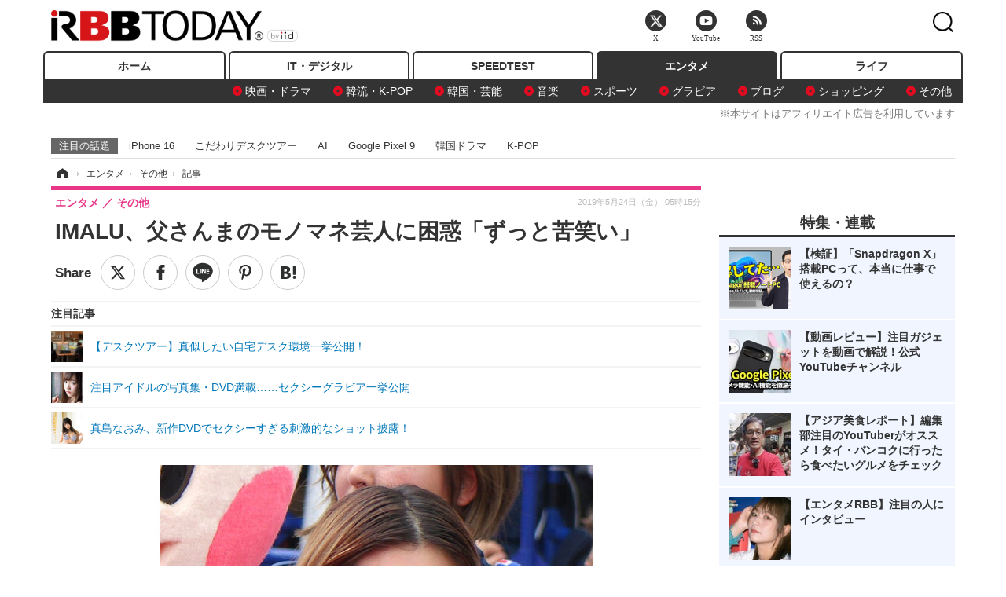

--- FILE ---
content_type: text/html; charset=utf-8
request_url: https://www.rbbtoday.com/article/2019/05/24/170063.html
body_size: 14945
content:
<!doctype html>
<html lang="ja" prefix="og: http://ogp.me/ns#">
<head>
<meta charset="UTF-8">
<meta name="viewport" content="width=1170">
<meta property="fb:app_id" content="213710028647386">
<link rel="stylesheet" href="/base/css/a.css?__=2025122404">
<script type="text/javascript">
(function(w,k,v,k2,v2) {
  w[k]=v; w[k2]=v2;
  var val={}; val[k]=v; val[k2]=v2;
  (w.dataLayer=w.dataLayer||[]).push(val);
})(window, 'tpl_name', 'pages/article', 'tpl_page', 'article_1');
</script>
<script src="/base/scripts/jquery-2.1.3.min.js"></script>
<script type="text/javascript" async src="/base/scripts/a.min.js?__=2025122404"></script>




<!-- Facebook Pixel Code -->
<script>
!function(f,b,e,v,n,t,s){if(f.fbq)return;n=f.fbq=function(){n.callMethod?
n.callMethod.apply(n,arguments):n.queue.push(arguments)};if(!f._fbq)f._fbq=n;
n.push=n;n.loaded=!0;n.version='2.0';n.queue=[];t=b.createElement(e);t.async=!0;
t.src=v;s=b.getElementsByTagName(e)[0];s.parentNode.insertBefore(t,s)}(window,
document,'script','https://connect.facebook.net/en_US/fbevents.js');
fbq('init', '1665201680438262');
fbq('track', 'PageView');
fbq('track', 'ViewContent');
</script>
<noscript><img height="1" width="1" style="display:none"
src="https://www.facebook.com/tr?id=1665201680438262&ev=PageView&noscript=1"
/></noscript>
<!-- DO NOT MODIFY -->
<!-- End Facebook Pixel Code -->




    <title>IMALU、父さんまのモノマネ芸人に困惑「ずっと苦笑い」 | RBB TODAY</title>
  <meta name="keywords" content="IT・デジタル,ビジネス,エンタメ,ライフ,ショッピング,SPEED TEST,イベント/セミナー">
  <meta name="description" content="IMALUが、23日放送の『ダウンタウンDX』（日本テレビ系）に出演。ひそかな悩みを明かした。">
  <meta name="thumbnail" content="https://www.rbbtoday.com/imgs/ogp_f/637510.jpg">

        <meta name="twitter:title" content="IMALU、父さんまのモノマネ芸人に困惑「ずっと苦笑い」 | RBB TODAY">
    <meta name="twitter:description" content="IMALUが、23日放送の『ダウンタウンDX』（日本テレビ系）に出演。ひそかな悩みを明かした。">
    <meta name="twitter:card" content="summary_large_image">
    <meta name="twitter:site" content="@RBBTODAY">
    <meta name="twitter:url" content="https://www.rbbtoday.com/article/2019/05/24/170063.html">
    <meta name="twitter:image" content="https://www.rbbtoday.com/imgs/ogp_f/637510.jpg">
  
    <meta property="article:modified_time" content="2019-05-24T05:15:03+09:00">
  <meta property="og:title" content="IMALU、父さんまのモノマネ芸人に困惑「ずっと苦笑い」 | RBB TODAY">
  <meta property="og:description" content="IMALUが、23日放送の『ダウンタウンDX』（日本テレビ系）に出演。ひそかな悩みを明かした。">


<meta property="og:type" content="article">
<meta property="og:site_name" content="RBB TODAY">
<meta property="og:url" content="https://www.rbbtoday.com/article/2019/05/24/170063.html">
<meta property="og:image" content="https://www.rbbtoday.com/imgs/ogp_f/637510.jpg">

<link rel="apple-touch-icon" sizes="76x76" href="/base/images/touch-icon-76.png">
<link rel="apple-touch-icon" sizes="120x120" href="/base/images/touch-icon-120.png">
<link rel="apple-touch-icon" sizes="152x152" href="/base/images/touch-icon-152.png">
<link rel="apple-touch-icon" sizes="180x180" href="/base/images/touch-icon-180.png">

<meta name='robots' content='max-image-preview:large' /><script>var dataLayer = dataLayer || [];dataLayer.push({'customCategory': 'entertainment','customSubCategory': 'others','customProvider': 'RBBTODAY','customAuthorId': '223','customAuthorName': '杉山実','customPrimaryGigaId': '3936','customPrimaryGigaName': 'テレビ番組'});</script><meta name="cXenseParse:pageclass" content="article">
<meta name="cXenseParse:iid-articleid" content="170063">
<meta name="cXenseParse:iid-article-title" content="IMALU、父さんまのモノマネ芸人に困惑「ずっと苦笑い」">
<meta name="cXenseParse:iid-page-type" content="記事ページ">
<meta name="cXenseParse:iid-page-name" content="article_1">
<meta name="cXenseParse:iid-category" content="エンタメ">
<meta name="cXenseParse:iid-subcategory" content="その他">
<meta name="cXenseParse:iid-hidden-adsense" content="false">
<meta name="cXenseParse:iid-hidden-other-ad" content="false">
<meta name="cXenseParse:iid-giga-name" content="テレビ番組">
<meta name="cXenseParse:iid-giga-info" content="3936:テレビ番組">
<meta name="cXenseParse:iid-article-type" content="通常記事">
<meta name="cXenseParse:iid-provider-name" content="RBB TODAY">
<meta name="cXenseParse:author" content="杉山実">
<meta name="cXenseParse:recs:publishtime" content="2019-05-24T05:15:03+0900">
<meta name="cxenseparse:iid-publish-yyyy" content="2019">
<meta name="cxenseparse:iid-publish-yyyymm" content="201905">
<meta name="cxenseparse:iid-publish-yyyymmdddd" content="20190524">
<meta name="cxenseparse:iid-page-total" content="1">
<meta name="cxenseparse:iid-page-current" content="1">
<meta name="cxenseparse:iid-character-count" content="340">
<script async src="https://cdn.cxense.com/track_banners_init.js"></script>
<link rel="canonical" href="https://www.rbbtoday.com/article/2019/05/24/170063.html">
<link rel="alternate" media="only screen and (max-width: 640px)" href="https://s.rbbtoday.com/article/2019/05/24/170063.html">
<link rel="alternate" type="application/rss+xml" title="RSS" href="https://www.rbbtoday.com/rss20/index.rdf">

</head>

<body class="thm-page-arti-detail page-cate--entertainment page-cate--entertainment-others page-subcate--others " data-nav="entertainment">
<noscript><iframe src="//www.googletagmanager.com/ns.html?id=GTM-W379ZD"
height="0" width="0" style="display:none;visibility:hidden"></iframe></noscript>
<script>
(function(w,d,s,l,i){w[l]=w[l]||[];w[l].push({'gtm.start':
new Date().getTime(),event:'gtm.js'});var f=d.getElementsByTagName(s)[0],
j=d.createElement(s),dl=l!='dataLayer'?'&l='+l:'';j.async=true;j.src=
'//www.googletagmanager.com/gtm.js?id='+i+dl;f.parentNode.insertBefore(j,f);
})(window,document,'script','dataLayer','GTM-W379ZD');
</script>


<header class="thm-header">
  <div class="header-wrapper cf">
<div class="header-logo">
  <a class="link" href="https://www.rbbtoday.com/" data-sub-title=""><img class="logo" src="/base/images/header-logo.2025122404.png" alt="RBB TODAY | ブロードバンド情報サイト"></a>
</div>
  </div>
<nav class="thm-nav global-nav js-global-nav"><ul class="nav-main-menu js-main-menu"><li class="item js-nav-home nav-home"><a class="link" href="/">ホーム</a><ul class="nav-sub-menu js-sub-menu"></ul><!-- /.nav-sub-menu --></li><!-- /.item --><li class="item js-nav-digital nav-digital"><a class="link" href="/category/digital/">IT・デジタル</a><ul class="nav-sub-menu js-sub-menu"><li class="sub-item"><a  class="link" href="/category/digital/mobilebiz/latest/">スマートフォン</a></li><li class="sub-item"><a  class="link" href="/category/digital/neta/latest/">ネタ</a></li><li class="sub-item"><a  class="link" href="/category/digital/gadget/latest/">ガジェット・ツール</a></li><li class="sub-item"><a  class="link" href="/category/digital/shopping/latest/">ショッピング</a></li><li class="sub-item"><a  class="link" href="/category/digital/others/latest/">その他</a></li></ul><!-- /.nav-sub-menu --></li><!-- /.item --><li class="item js-nav-speed nav-speed"><a class="link" href="https://speed.rbbtoday.com/" target="_blank" rel="noopener">SPEEDTEST</a></li><li class="item js-nav-entertainment nav-entertainment"><a class="link" href="/category/entertainment/">エンタメ</a><ul class="nav-sub-menu js-sub-menu"><li class="sub-item"><a  class="link" href="/category/entertainment/movie/latest/">映画・ドラマ</a></li><li class="sub-item"><a  class="link" href="/category/entertainment/korea/latest/">韓流・K-POP</a></li><li class="sub-item"><a  class="link" href="/category/entertainment/korea-entertainment/latest/">韓国・芸能</a></li><li class="sub-item"><a  class="link" href="/category/entertainment/music/latest/">音楽</a></li><li class="sub-item"><a  class="link" href="/category/entertainment/sports/latest/">スポーツ</a></li><li class="sub-item"><a  class="link" href="/category/entertainment/gravure/latest/">グラビア</a></li><li class="sub-item"><a  class="link" href="/category/entertainment/blog/latest/">ブログ</a></li><li class="sub-item"><a  class="link" href="/category/entertainment/shopping/latest/">ショッピング</a></li><li class="sub-item"><a  class="link" href="/category/entertainment/others/latest/">その他</a></li></ul><!-- /.nav-sub-menu --></li><!-- /.item --><li class="item js-nav-life nav-life"><a class="link" href="/category/life/">ライフ</a><ul class="nav-sub-menu js-sub-menu"><li class="sub-item"><a  class="link" href="/category/life/life-gourmet/latest/">グルメ</a></li><li class="sub-item"><a  class="link" href="/category/life/pet/latest/">ペット</a></li><li class="sub-item"><a  class="link" href="/category/life/shopping/latest/">ショッピング</a></li><li class="sub-item"><a  class="link" href="/category/life/others/latest/">その他</a></li></ul><!-- /.nav-sub-menu --></li><!-- /.item --></ul><!-- /.nav-main-menu --></nav><!-- /.thm-nav --><div style="font-size: .95em; width: 96%; max-width: 1150px; margin:5px auto 0; color:#777; text-align: right;">※本サイトはアフィリエイト広告を利用しています</div>




<dl class="nav-giga cf ">
 <dt class="heading">注目の話題</dt>
 <dd class="keyword">
  <ul>
      <li class="item"><a class="link" href="https://www.rbbtoday.com/article/2024/09/22/223225.html"  target="_blank">iPhone 16</a></li>
      <li class="item"><a class="link" href="https://www.rbbtoday.com/special/4513/recent/" >こだわりデスクツアー</a></li>
      <li class="item"><a class="link" href="https://www.rbbtoday.com/special/2497/recent/"  target="_blank">AI</a></li>
      <li class="item"><a class="link" href="https://www.rbbtoday.com/article/2024/08/23/222587.html"  target="_blank">Google Pixel 9</a></li>
      <li class="item"><a class="link" href="https://www.rbbtoday.com/special/1600/recent/"  target="_blank">韓国ドラマ</a></li>
      <li class="item"><a class="link" href="https://www.rbbtoday.com/special/4579/recent/K-POP"  target="_blank">K-POP</a></li>
  </ul>
 </dd>
</dl>

<!-- global_nav -->
</header>

<div class="thm-body cf">
  <div class="breadcrumb">
<span id="breadcrumbTop"><a class="link" href="https://www.rbbtoday.com/"><span class="item icon icon-bc--home">ホーム</span></a></span>
<i class="separator icon icon-bc--arrow"> › </i>
<span id="BreadcrumbSecond">
  <a class="link" href="/category/entertainment/">
    <span class="item icon icon-bc--entertainment">エンタメ</span>
  </a>
</span>
<i class="separator icon icon-bc--arrow"> › </i>
<span id="BreadcrumbLast">
  <a class="link" href="/category/entertainment/others/latest/">
    <span class="item icon icon-bc--others">その他</span>
  </a>
</span>
<i class="separator icon icon-bc--arrow"> › </i>
    <span class="item">記事</span>
  </div>
  <main class="thm-main">
<header class="arti-header">
      <h1 class="head">IMALU、父さんまのモノマネ芸人に困惑「ずっと苦笑い」</h1>
    <div class="group">
    <span class="category-group-name">エンタメ</span>
    <span class="category-name">その他</span>
  </div>
  <div class="date">
    <time class="pubdate" itemprop="datePublished" datetime="2019-05-24T05:15:03+09:00">2019年5月24日（金） 05時15分</time>
  </div>
</header>


<div class="arti-sharing-wrapper"><ul class="arti-sharing-inner"><li class="item item--twitter"><a class="link clickTracker" href="https://x.com/share?url=https://www.rbbtoday.com/article/2019/05/24/170063.html&text=IMALU、父さんまのモノマネ芸人に困惑「ずっと苦笑い」" target="_blank" rel="noopener"><svg class="svg-twitter" fill="#000" width="26" viewBox="0 0 24 24" aria-hidden="true" class="r-1nao33i r-4qtqp9 r-yyyyoo r-16y2uox r-8kz0gk r-dnmrzs r-bnwqim r-1plcrui r-lrvibr r-lrsllp"><g><path d="M18.244 2.25h3.308l-7.227 8.26 8.502 11.24H16.17l-5.214-6.817L4.99 21.75H1.68l7.73-8.835L1.254 2.25H8.08l4.713 6.231zm-1.161 17.52h1.833L7.084 4.126H5.117z"></path></g></svg><span class="label">ツイート</span></a></li><li class="item item--facebook"><a class="link clickTracker" href="https://www.facebook.com/sharer/sharer.php?u=https://www.rbbtoday.com/article/2019/05/24/170063.html" target="_blank" rel="noopener"><svg class="svg-facebook" fill="#000" width="11" data-name="facebook" viewBox="0 0 74.9 149.8"><title>facebook</title><path d="M114.1,170.6H80.9v-72H64.3V71.8H80.9V55.7c0-21.9,9.4-34.9,36-34.9H139V47.6H125.2c-10.4,0-11.1,3.8-11.1,10.7V71.7h25.1l-2.9,26.8H114.1v72.1Z" transform="translate(-64.3 -20.8)"/></svg><span class="label">シェア</span></a></li><li class="item item--line"><a class="link clickTracker" href="https://social-plugins.line.me/lineit/share?url=https://www.rbbtoday.com/article/2019/05/24/170063.html" target="_blank" rel="noopener"><svg class="svg-line" fill="#000" data-name="line" xmlns:xlink="http://www.w3.org/1999/xlink" x="0px" y="0px" viewBox="0 0 200 200" enable-background="new 0 0 200 200" xml:space="preserve"><title>LINE</title><path d="M185,87.1c0-38-38.1-68.9-84.9-68.9c-46.8,0-84.9,30.9-84.9,68.9c0,34.1,30.2,62.6,71,68c2.8,0.6,6.5,1.8,7.5,4.2c0.9,2.1,0.6,5.5,0.3,7.7c0,0-1,6-1.2,7.3c-0.4,2.1-1.7,8.4,7.4,4.6c9.1-3.8,48.9-28.8,66.7-49.3h0C179.1,116,185,102.3,185,87.1z M66.8,109.7H50c-2.5,0-4.5-2-4.5-4.5V71.5c0-2.5,2-4.5,4.5-4.5c2.5,0,4.4,2,4.4,4.5v29.3h12.4c2.5,0,4.4,2,4.4,4.4C71.3,107.7,69.3,109.7,66.8,109.7z M84.3,105.2c0,2.5-2,4.5-4.5,4.5c-2.5,0-4.5-2-4.5-4.5V71.5c0-2.5,2-4.5,4.5-4.5c2.5,0,4.5,2,4.5,4.5V105.2z M124.9,105.2c0,1.9-1.2,3.6-3,4.2c-0.5,0.2-0.9,0.2-1.4,0.2c-1.4,0-2.7-0.7-3.6-1.8L99.6,84.3v20.9c0,2.5-2,4.5-4.5,4.5c-2.5,0-4.4-2-4.4-4.5V71.5c0-1.9,1.2-3.6,3-4.2c0.5-0.2,0.9-0.2,1.4-0.2c1.4,0,2.7,0.7,3.6,1.8L116,92.4V71.5c0-2.5,2-4.5,4.5-4.5c2.5,0,4.5,2,4.5,4.5V105.2z M152.2,83.9c2.5,0,4.5,2,4.5,4.5c0,2.5-2,4.4-4.5,4.4h-12.4v8h12.4c2.5,0,4.5,2,4.5,4.4c0,2.5-2,4.5-4.5,4.5h-16.9c-2.4,0-4.4-2-4.4-4.5V88.4c0,0,0,0,0,0V71.5c0-2.5,2-4.5,4.4-4.5h16.9c2.5,0,4.5,2,4.5,4.5c0,2.5-2,4.5-4.5,4.5h-12.4v8H152.2z"/></svg><span class="label">送る</span></a></li><li class="item item--pinterest"><a class="link clickTracker" href="//www.pinterest.com/pin/create/button/?url=https://www.rbbtoday.com/article/2019/05/24/170063.html&media=https://www.rbbtoday.com/imgs/zoom/637510.jpg" data-pin-do="buttonBookmark" target="_blank" rel="noopener"><svg class="svg-pinterest" fill="#333" xmlns="//www.w3.org/2000/svg" viewBox="0 0 774 1000.2" width="22"><path d="M0 359c0-42 8.8-83.7 26.5-125s43-79.7 76-115 76.3-64 130-86S345.7 0 411 0c106 0 193 32.7 261 98s102 142.3 102 231c0 114-28.8 208.2-86.5 282.5S555.3 723 464 723c-30 0-58.2-7-84.5-21s-44.8-31-55.5-51l-40 158c-3.3 12.7-7.7 25.5-13 38.5S259.8 873 253.5 885c-6.3 12-12.7 23.3-19 34s-12.7 20.7-19 30-11.8 17.2-16.5 23.5-9 11.8-13 16.5l-6 8c-2 2.7-4.7 3.7-8 3s-5.3-2.7-6-6c0-.7-.5-5.3-1.5-14s-2-17.8-3-27.5-2-22.2-3-37.5-1.3-30.2-1-44.5 1.3-30.2 3-47.5 4.2-33.3 7.5-48c7.3-31.3 32-135.7 74-313-5.3-10.7-9.7-23.5-13-38.5s-5-27.2-5-36.5l-1-15c0-42.7 10.8-78.2 32.5-106.5S303.3 223 334 223c24.7 0 43.8 8.2 57.5 24.5S412 284.3 412 309c0 15.3-2.8 34.2-8.5 56.5s-13.2 48-22.5 77-16 52.5-20 70.5c-6.7 30-.8 56 17.5 78s42.8 33 73.5 33c52.7 0 96.2-29.8 130.5-89.5S634 402.7 634 318c0-64.7-21-117.5-63-158.5S470.3 98 395 98c-84 0-152.2 27-204.5 81S112 297.7 112 373c0 44.7 12.7 82.3 38 113 8.7 10 11.3 20.7 8 32-1.3 3.3-3.3 11-6 23s-4.7 19.7-6 23c-1.3 7.3-4.7 12.2-10 14.5s-11.3 2.2-18-.5c-39.3-16-68.8-43.5-88.5-82.5S0 411 0 359z"/></svg><span class="label">pinterestでシェアする</span></a></li><li class="item item--hatena"><a class="link clickTracker" href="http://b.hatena.ne.jp/entry/https://www.rbbtoday.com/article/2019/05/24/170063.html" data-hatena-bookmark-title="IMALU、父さんまのモノマネ芸人に困惑「ずっと苦笑い」" data-hatena-bookmark-layout="simple" title="このエントリーをはてなブックマークに追加" target="_blank" rel="noopener"><svg fill="#222" class="svg-hatena" viewBox="0 0 512 427" style="fill-rule:evenodd;clip-rule:evenodd;stroke-linejoin:round;stroke-miterlimit:2; padding-left:2px;" width="26"><circle cx="464" cy="416" r="48" transform="translate(-64 -96) scale(1.125)"/><path d="M411 0h93.999v284h-94zM135.917 426H0V0h96.06c41.139 0 75.225-.114 104.066 2.58 69.442 6.486 114.829 39.935 114.829 101.387 0 49.112-22.143 78.617-76.824 92.293C274.509 198.73 334 220.546 334 304.195c0 79.134-54.043 106.776-102.083 116.153-28.46 5.555-95.786 5.652-96 5.652zm-28.139-169.985c51.846 0 58.532.59 64.474 1.147 5.941.558 27.894 2.405 38.686 11.96 10.793 9.554 12.91 24.606 12.91 34.867 0 19.625-5.852 33.42-31.787 40.623-13.104 3.639-27.942 4.129-33.298 4.338-3.972.154-25.58.103-50.985.082v-93.017zm0-161.577c28.015 0 48.531-.414 65.44 3.275 13.206 3.47 32.341 7.166 32.341 41.52 0 31.17-23.919 35.749-37.559 38.345-14.489 2.758-60.222 2.458-60.222 2.458V94.438z"/></svg><span class="label">このエントリーをはてなブックマークに追加</span></a></li></ul></div><i class="recommended-ttl">注目記事</i>
<ul class="recommended-list">



<li class="item"><a class="link" href="https://www.rbbtoday.com/special/4513/recent/">
<img class="figure" src="/imgs/img_related_m/951440.jpg" alt="【デスクツアー】真似したい自宅デスク環境一挙公開！・画像" width="260" height="173">
<p class="title">【デスクツアー】真似したい自宅デスク環境一挙公開！</p>
</a></li>




<li class="item"><a class="link" href="/article/2019/04/08/168999.html?pickup_list_click=true">
<img class="figure" src="/imgs/p/MpY7t08CC_Ltnb1K5Sea6U1PHkEQQ0JFREdG/633797.jpg" alt="注目アイドルの写真集・DVD満載……セクシーグラビア一挙公開 画像" width="80" height="80">
<p class="title">注目アイドルの写真集・DVD満載……セクシーグラビア一挙公開</p>
</a></li>


<li class="item"><a class="link" href="/article/2019/04/30/169534.html?pickup_list_click=true">
<img class="figure" src="/imgs/p/MpY7t08CC_Ltnb1K5Sea6U1PHkEQQ0JFREdG/635714.jpg" alt="真島なおみ、新作DVDでセクシーすぎる刺激的なショット披露！ 画像" width="80" height="80">
<p class="title">真島なおみ、新作DVDでセクシーすぎる刺激的なショット披露！</p>
</a></li>
</ul><div class="arti-content arti-content--horizontal">

  <div class="figure-area">
    <figure class="figure">
      <img class="image" src="/imgs/p/RqJIzsl7cmxG8-cARbeaqilNLEDQQ0JFREdG/637510.jpg" alt="IMALU【撮影：編集部】" width="610" height="400">
    </figure>
      <ul class="thumb-list cf">

        <li class="item"><a class="link" href="/article/img/2019/05/24/170063/637510.html"><img class="image" src="/imgs/p/K1b6_Il35dGfahQhrBXkj01PNkE4QkJFREdG/637510.jpg" alt="IMALU【撮影：編集部】" width="120" height="120"></a></li>
      </ul>

  </div>
<aside class="arti-giga">
  <p class="list-short-title"><a class="linked-title" href="/special/3936/recent/%E3%83%86%E3%83%AC%E3%83%93%E7%95%AA%E7%B5%84">テレビ番組</a></p>
  <ul class="giga-list">
    <li class="item item--cate-entertainment item--cate-entertainment-others item--subcate-others"><a class="link" href="/article/2025/04/12/227989.html" title="ノンスタ井上、妻から思わぬ不満！意外にモテる伝説に黄信号">ノンスタ井上、妻から思わぬ不満！意外にモテる伝説に黄信号</a></li>
    <li class="item item--cate-entertainment item--cate-entertainment-others item--subcate-others"><a class="link" href="/article/2025/03/20/227291.html" title="超とき宣・菅田愛貴、スタジオで突然号泣「他のグループを下げる風潮にイライラしちゃう」">超とき宣・菅田愛貴、スタジオで突然号泣「他のグループを下げる風潮にイライラしちゃう」</a></li>
    <li class="item item--cate-entertainment item--cate-entertainment-others item--subcate-others"><a class="link" href="/article/2025/03/03/226873.html" title="原田知世、芸能界入りのきっかけとなった俳優を告白「“会いたい”って思って」">原田知世、芸能界入りのきっかけとなった俳優を告白「“会いたい”って思って」</a></li>
  </ul>
  <p class="send-msg"><a class="link" href="https://www.iid.co.jp/contact/media_contact.html?recipient=rbb" rel="nofollow"><i class="icon icon--mail"></i>編集部にメッセージを送る</a></p>
</aside>
<article class="arti-body cf cXenseParse editor-revolution">
  　IMALUが、23日放送の『ダウンタウンDX』（日本テレビ系）に出演。ひそかな悩みを明かした。<br /><br /><a href="https://hb.afl.rakuten.co.jp/hgc/05f17218.3fa36427.05f17219.7422bcb0/?pc=https%3A%2F%2Ftravel.rakuten.co.jp%2Fvacancy%2Fcity%2F&m=https%3A%2F%2Ftravel.rakuten.co.jp%2Fvacancy%2Fcity%2F" target="_blank" rel="nofollow noopener noreferrer" style="word-wrap:break-word;" >【PR】ビジネスマンの出張に！ひとり旅 空室カレンダー</a><br><br /> 　デビュー以来、父・さんまと共演したことがないというIMALU。だが、さんまのモノマネ芸人のほいけんた、原口あきまさと一緒になることが多い彼女は、「どう接していいか分からない」と困惑しているそう。<br /><br />　さらに「ずっと苦笑いしているだけなんです。それが今悩みで……」と話したところで、ほいけんたがサプライズ登場。IMALUに向かって「バラエティならトークの土産持ってけっていうたやろ！おもろかったらウソでもええねんで」などダメ出しすると、彼女は微妙な表情を浮かべ「どうすればいいですか……」と戸惑っていた。
</article>
<span class="writer writer-name"><a href="/author/223/recent/%E6%9D%89%E5%B1%B1%E5%AE%9F">《杉山実》</a></span>


</div>







<div id="cxj_e7bccacc120614905fc12f0a7e05017cd0fdaa40"></div>
<script type="text/javascript">
    var cX = window.cX = window.cX || {}; cX.callQueue = cX.callQueue || [];
    cX.CCE = cX.CCE || {}; cX.CCE.callQueue = cX.CCE.callQueue || [];
    cX.CCE.callQueue.push(['run',{
        widgetId: 'e7bccacc120614905fc12f0a7e05017cd0fdaa40',
        targetElementId: 'cxj_e7bccacc120614905fc12f0a7e05017cd0fdaa40',
        width: '100%',
        height: '1'
    }]);
</script>

<script class="recruitment-box-updater"
    data-instance-id="box1"
    data-limit="6"
    data-start="1"
    src="/base/scripts/recruitmentBoxUpdater.js?2025072801"
    data-api-url="https://recruitbox.media.iid.jp/sites/rbbtoday.com.json">
</script>


<div class="cynergi-widget">
  <div style="font-size:14px;font-weight:normal;margin:0;padding:0;">【注目の記事】[PR]</div>
  <div id="itxWidget-1184" class="itx-widget"></div>
  <div id="itxWidget-1069" class="itx-widget"></div>
  <div id="itxWidget-1005" class="itx-widget"></div>
</div>
<script type="text/javascript" async src="https://widget.iid-network.jp/assets/widget.js"></script><ul class="thumb-list cf">

  <li class="item">
    <a class="link" href="/article/img/2019/05/24/170063/637510.html">
      <img class="image" src="/imgs/p/K1b6_Il35dGfahQhrBXkj01PNkE4QkJFREdG/637510.jpg" alt="IMALU【撮影：編集部】" width="120" height="120">
    </a>
  </li>
</ul>


<section class="main-pickup">
  <h2 class="caption">関連ニュース</h2>
  <ul class="pickup-list cf">


    <li class="item item--box item--cate-entertainment item--cate-entertainment-gravure item--subcate-gravure"><a class="link" href="/article/2019/04/08/168999.html?pickup_list_click=true">
      <article class="pickup-content">
        <img class="figure" src="/imgs/square_medium_large/633797.jpg" alt="注目アイドルの写真集・DVD満載……セクシーグラビア一挙公開 画像" width="200" height="200">
        <span class="figcaption">注目アイドルの写真集・DVD満載……セクシーグラビア一挙公開<time class="date" datetime="2019-04-08T09:34:03+09:00">2019.4.8(月) 9:34</time></span>
      </article>
    </a></li>

    <li class="item item--box item--cate-entertainment item--cate-entertainment-gravure item--subcate-gravure"><a class="link" href="/article/2019/04/30/169534.html?pickup_list_click=true">
      <article class="pickup-content">
        <img class="figure" src="/imgs/square_medium_large/635714.jpg" alt="真島なおみ、新作DVDでセクシーすぎる刺激的なショット披露！ 画像" width="200" height="200">
        <span class="figcaption">真島なおみ、新作DVDでセクシーすぎる刺激的なショット披露！<time class="date" datetime="2019-04-30T21:50:45+09:00">2019.4.30(火) 21:50</time></span>
      </article>
    </a></li>

    <li class="item item--box item--cate-entertainment item--cate-entertainment-movie item--subcate-movie"><a class="link" href="/article/2016/08/09/144225.html?pickup_list_click=true">
      <article class="pickup-content">
        <img class="figure" src="/base/images/noimage.png" alt="IMALU、父が明石家さんまであるがゆえの悩みを告白！ 画像" width="200" height="200">
        <span class="figcaption">IMALU、父が明石家さんまであるがゆえの悩みを告白！<time class="date" datetime="2016-08-09T16:06:08+09:00">2016.8.9(火) 16:06</time></span>
      </article>
    </a></li>

    <li class="item item--box item--cate-entertainment item--cate-entertainment-others item--subcate-others"><a class="link" href="/article/2019/03/19/168559.html?pickup_list_click=true">
      <article class="pickup-content">
        <img class="figure" src="/imgs/square_medium_large/632413.jpg" alt="IMALU、父・明石家さんまに涙ながらに相談するも「何泣いとんねん。笑え笑え！」 画像" width="200" height="200">
        <span class="figcaption">IMALU、父・明石家さんまに涙ながらに相談するも「何泣いとんねん。笑え笑え！」<time class="date" datetime="2019-03-19T15:42:24+09:00">2019.3.19(火) 15:42</time></span>
      </article>
    </a></li>

    <li class="item item--box item--cate-entertainment item--cate-entertainment-movie item--subcate-movie"><a class="link" href="/article/2019/05/23/170060.html?pickup_list_click=true">
      <article class="pickup-content">
        <img class="figure" src="/imgs/square_medium_large/637501.jpg" alt="キスマイ玉森、日テレ青木アナの“ジャニーズ愛”にタジタジ？「変態ですからね」 画像" width="200" height="200">
        <span class="figcaption">キスマイ玉森、日テレ青木アナの“ジャニーズ愛”にタジタジ？「変態ですからね」<time class="date" datetime="2019-05-23T19:12:55+09:00">2019.5.23(木) 19:12</time></span>
      </article>
    </a></li>

    <li class="item item--box item--cate-entertainment item--cate-entertainment-movie item--subcate-movie"><a class="link" href="/article/2019/05/23/170059.html?pickup_list_click=true">
      <article class="pickup-content">
        <img class="figure" src="/imgs/square_medium_large/637474.jpg" alt="『ミラー・ツインズSeason1』がクランクアップ！倉科カナらが見どころ語る 画像" width="200" height="200">
        <span class="figcaption">『ミラー・ツインズSeason1』がクランクアップ！倉科カナらが見どころ語る<time class="date" datetime="2019-05-23T18:22:50+09:00">2019.5.23(木) 18:22</time></span>
      </article>
    </a></li>

    <li class="item item--box item--cate-entertainment item--cate-entertainment-blog item--subcate-blog"><a class="link" href="/article/2019/05/23/170058.html?pickup_list_click=true">
      <article class="pickup-content">
        <img class="figure" src="/imgs/square_medium_large/637491.jpg" alt="乃木坂46の斉藤優里・伊藤かりんのブログクローズ日発表……悲しみの声殺到 画像" width="200" height="200">
        <span class="figcaption">乃木坂46の斉藤優里・伊藤かりんのブログクローズ日発表……悲しみの声殺到<time class="date" datetime="2019-05-23T18:21:35+09:00">2019.5.23(木) 18:21</time></span>
      </article>
    </a></li>

    <li class="item item--box item--cate-entertainment item--cate-entertainment-others item--subcate-others"><a class="link" href="/article/2019/05/23/170055.html?pickup_list_click=true">
      <article class="pickup-content">
        <img class="figure" src="/imgs/square_medium_large/637478.jpg" alt="高橋真麻の愛に夫「重くはないが、ウザい」 画像" width="200" height="200">
        <span class="figcaption">高橋真麻の愛に夫「重くはないが、ウザい」<time class="date" datetime="2019-05-23T16:23:17+09:00">2019.5.23(木) 16:23</time></span>
      </article>
    </a></li>

    <li class="item item--box item--cate-entertainment item--cate-entertainment-others item--subcate-others"><a class="link" href="/article/2019/05/23/170056.html?pickup_list_click=true">
      <article class="pickup-content">
        <img class="figure" src="/base/images/noimage.png" alt="「きも～っ」吉本新喜劇女性座員、川畑座長のSNS事情にドン引き 画像" width="200" height="200">
        <span class="figcaption">「きも～っ」吉本新喜劇女性座員、川畑座長のSNS事情にドン引き<time class="date" datetime="2019-05-23T18:19:48+09:00">2019.5.23(木) 18:19</time></span>
      </article>
    </a></li>

    <li class="item item--box item--cate-entertainment item--cate-entertainment-others item--subcate-others"><a class="link" href="/article/2019/05/23/170054.html?pickup_list_click=true">
      <article class="pickup-content">
        <img class="figure" src="/imgs/square_medium_large/637481.jpg" alt="生田智子、夫・中山雅史への不満を爆発！ 画像" width="200" height="200">
        <span class="figcaption">生田智子、夫・中山雅史への不満を爆発！<time class="date" datetime="2019-05-23T16:22:40+09:00">2019.5.23(木) 16:22</time></span>
      </article>
    </a></li>
  </ul>
</section>
<section class="main-feature">
  <h2 class="caption">特集</h2>
  <div class="feature-group">
    <h3 class="feature-title"><a class="link" href="/special/3936/recent/%E3%83%86%E3%83%AC%E3%83%93%E7%95%AA%E7%B5%84">テレビ番組</a></h3>
    <ul class="feature-list cf">

      <li class="item item--main item--cate-entertainment item--cate-entertainment-others item--subcate-others"><a class="link" href="/article/2025/04/12/227989.html">
        <article class="feature-content">
          <img class="figure" src="/imgs/p/80QnbhSu7Qc8HqNqhlkEqilOSkHtQ0JFREdG/898767.jpg" alt="ノンスタ井上、妻から思わぬ不満！意外にモテる伝説に黄信号" width="260" height="173">
          <span class="figcaption">
            <span class="title">ノンスタ井上、妻から思わぬ不満！意外にモテる伝説に黄信号</span>
            <time class="date" datetime="2025-04-12T09:44:40+09:00">2025年4月12日</time>
            <p class="lead">　NONSTYLE（ノンスタイル）の井上裕介が『トークィーンズ』（…</p>
          </span>
        </article>
      </a></li>

      <li class="item item--sub item--cate-entertainment item--cate-entertainment-others item--subcate-others"><a class="link" href="/article/2025/03/20/227291.html">
        <article class="feature-content">
          <img class="figure" src="/imgs/p/80QnbhSu7Qc8HqNqhlkEqilOSkHtQ0JFREdG/894887.jpg" alt="超とき宣・菅田愛貴、スタジオで突然号泣「他のグループを下げる風潮にイライラしちゃう」" width="260" height="173">
          <span class="figcaption">
            <span class="title">超とき宣・菅田愛貴、スタジオで突然号泣「他のグループを下げる風潮にイライラしちゃう」</span>
            <time class="date" datetime="2025-03-20T15:29:35+09:00">2025年3月20日</time>
          </span>
        </article>
      </a></li>

      <li class="item item--sub item--cate-entertainment item--cate-entertainment-others item--subcate-others"><a class="link" href="/article/2025/03/03/226873.html">
        <article class="feature-content">
          <img class="figure" src="/imgs/p/80QnbhSu7Qc8HqNqhlkEqilOSkHtQ0JFREdG/892328.jpg" alt="原田知世、芸能界入りのきっかけとなった俳優を告白「“会いたい”って思って」" width="260" height="173">
          <span class="figcaption">
            <span class="title">原田知世、芸能界入りのきっかけとなった俳優を告白「“会いたい”って思って」</span>
            <time class="date" datetime="2025-03-03T10:30:33+09:00">2025年3月3日</time>
          </span>
        </article>
      </a></li>
    </ul>
  </div>
</section>



<section class="main-feature linkbox">
  <div class="feature-group">
  <h2 class="caption">ピックアップ</h2>
  <ul class="feature-list cf">

      <li class="item item--sub"><a class="link" href="https://www.rbbtoday.com/special/1766/recent/"  target="_blank" >
        <article class="feature-content">

          <img class="figure" src="/imgs/p/80QnbhSu7Qc8HqNqhlkEqilOSkHtQ0JFREdG/525439.jpg" alt="【特集】インタビュー" width="260" height="173">
          <span class="figcaption">
            <span class="title">【特集】インタビュー</span>
           </span>
        </article>
      </a></li>
      <li class="item item--sub"><a class="link" href="/special/4170/recent/%E3%82%A8%E3%83%B3%E3%82%B8%E3%83%8B%E3%82%A2%E5%A5%B3%E5%AD%90"  target="_blank" >
        <article class="feature-content">

          <img class="figure" src="/imgs/p/80QnbhSu7Qc8HqNqhlkEqilOSkHtQ0JFREdG/511972.jpg" alt="連載・今週のエンジニア女子" width="260" height="173">
          <span class="figcaption">
            <span class="title">連載・今週のエンジニア女子</span>
           </span>
        </article>
      </a></li>
      <li class="item item--sub"><a class="link" href="/special/4264/recent/%E8%BF%91%E6%9C%AA%E6%9D%A5%EF%BC%81%E3%82%B9%E3%83%9E%E3%83%BC%E3%83%88%E3%83%AD%E3%83%83%E3%82%AF%E3%81%AE%E4%B8%96%E7%95%8C"  target="_blank" >
        <article class="feature-content">

          <img class="figure" src="/imgs/p/80QnbhSu7Qc8HqNqhlkEqilOSkHtQ0JFREdG/515384.jpg" alt="【特集】近未来！スマートロックの世界" width="260" height="173">
          <span class="figcaption">
            <span class="title">【特集】近未来！スマートロックの世界</span>
           </span>
        </article>
      </a></li>
  </ul>
  </div>
</section>


<script src="https://one.adingo.jp/tag/rbbtoday/bc13520a-743a-4c1e-a172-ed754bb92a92.js"></script>


  </main>
  <aside class="thm-aside">




<script type="text/x-handlebars-template" id="box-pickup-list-696e6716a0569">
{{#*inline &quot;li&quot;}}
&lt;li class=&quot;item&quot;&gt;
  &lt;a class=&quot;link&quot; href=&quot;{{link}}&quot; target=&quot;{{target}}&quot; rel=&quot;{{rel}}&quot;&gt;
    &lt;article class=&quot;side-content&quot;&gt;
      {{#if image_url}}
      &lt;img class=&quot;figure&quot; src=&quot;{{image_url}}&quot; alt=&quot;&quot; width=&quot;{{width}}&quot; height=&quot;{{height}}&quot;&gt;
      {{/if}}
      &lt;span class=&quot;figcaption&quot;&gt;
      &lt;span class=&quot;title&quot;&gt;{{{link_text}}}&lt;/span&gt;
{{#if attributes.subtext}}
      &lt;p class=&quot;caption&quot;&gt;{{{attributes.subtext}}}&lt;/p&gt;
{{/if}}
    &lt;/span&gt;
    &lt;/article&gt;
  &lt;/a&gt;
&lt;/li&gt;
{{/inline}}

&lt;h2 class=&quot;caption&quot;&gt;&lt;span class=&quot;inner&quot;&gt;特集・連載&lt;/span&gt;&lt;/h2&gt;
&lt;ul class=&quot;pickup-list&quot;&gt;
{{#each items}}
{{&gt; li}}
{{/each}}
&lt;/ul&gt;
</script>
<section class="sidebox sidebox-pickup special"
        data-link-label="特集・連載" data-max-link="5"
        data-template-id="box-pickup-list-696e6716a0569" data-image-path="/p/MpY7t08CC_Ltnb1K5Sea6U1PHkEQQ0JFREdG"
        data-no-image="" data-with-image="yes"
        data-highlight-image-path=""
        data-with-subtext="yes"></section>
<section class="sidebox sidebox-news">
  <h2 class="caption"><span class="inner">最新ニュース</span></h2>
  <ul class="news-list">

<li class="item item--highlight">
  <a class="link" href="/article/2026/01/19/242531.html"><article class="side-content">
    <img class="figure" src="/imgs/p/ZVQDFTN5UqxVE2Ad94_CpClOJkGwQ0JFREdG/981703.jpg" alt="田中美久、初のヨーロッパ撮影ロケで最高峰ボディを開放 画像" width="360" height="240">
    <span class="figcaption">田中美久、初のヨーロッパ撮影ロケで最高峰ボディを開放</span>
  </article></a>
</li>

<li class="item">
  <a class="link" href="/article/2026/01/19/242530.html"><article class="side-content">
    <img class="figure" src="/imgs/p/K1b6_Il35dGfahQhrBXkj01PNkE4QkJFREdG/981685.jpg" alt="菊地亜美、ママ友・北川景子の“自然な気遣い”に感激「綺麗な人あるあるじゃない？！」 画像" width="120" height="120">
    <span class="figcaption">菊地亜美、ママ友・北川景子の“自然な気遣い”に感激「綺麗な人あるあるじゃない？！」</span>
  </article></a>
</li>

<li class="item">
  <a class="link" href="/article/2026/01/19/242529.html"><article class="side-content">
    <img class="figure" src="/imgs/p/K1b6_Il35dGfahQhrBXkj01PNkE4QkJFREdG/974000.jpg" alt="森香澄、透明感のあるツヤ肌披露！バスタイムルーティーン語る 画像" width="120" height="120">
    <span class="figcaption">森香澄、透明感のあるツヤ肌披露！バスタイムルーティーン語る</span>
  </article></a>
</li>

<li class="item">
  <a class="link" href="/article/2026/01/19/242528.html"><article class="side-content">
    <img class="figure" src="/imgs/p/K1b6_Il35dGfahQhrBXkj01PNkE4QkJFREdG/981673.png" alt="櫻坂46・守屋麗奈、カラコンイメージモデルに就任！ 画像" width="120" height="120">
    <span class="figcaption">櫻坂46・守屋麗奈、カラコンイメージモデルに就任！</span>
  </article></a>
</li>

<li class="item">
  <a class="link" href="/article/2026/01/19/242527.html"><article class="side-content">
    <img class="figure" src="/imgs/p/K1b6_Il35dGfahQhrBXkj01PNkE4QkJFREdG/972083.jpg" alt="今井美樹、歌手デビュー40周年を記念した全国ツアー開催決定！特設サイトも公開 画像" width="120" height="120">
    <span class="figcaption">今井美樹、歌手デビュー40周年を記念した全国ツアー開催決定！特設サイトも公開</span>
  </article></a>
</li>
  </ul>
  <a class="more" href="/article/"><span class="circle-arrow">最新ニュースをもっと見る</span></a>
</section>


<script class="recruitment-box-updater"
    data-instance-id="box2"
    data-limit="4"
    data-start="1"
    src="/base/scripts/recruitmentBoxUpdater.js?2025072801"
    data-api-url="https://recruitbox.media.iid.jp/sites/rbbtoday.com.json">
</script>

<section class="sidebox sidebox-ranking">
  <h2 class="caption"><span class="inner">その他アクセスランキング</span></h2>
  <ol class="ranking-list">

<li class="item">
  <a class="link" href="/article/2020/06/01/179428.html"><article class="side-content">
    <img class="figure" src="/base/images/noimage.png" alt="USJ、6月19日から地域限定で営業再開！大阪府民限定のソフトオープンも実施 画像" width="120" height="120">
    <span class="figcaption">USJ、6月19日から地域限定で営業再開！大阪府民限定のソフトオープンも実施</span>
  </article></a>
</li>

<li class="item">
  <a class="link" href="/article/2026/01/19/242484.html"><article class="side-content">
    <img class="figure" src="/imgs/p/K1b6_Il35dGfahQhrBXkj01PNkE4QkJFREdG/981378.jpg" alt="来期朝ドラ『風、薫る』主演・上坂樹里、人生初のゲレンデ撮影！「JR SKISKI」新CMが本日より放送開始 画像" width="120" height="120">
    <span class="figcaption">来期朝ドラ『風、薫る』主演・上坂樹里、人生初のゲレンデ撮影！「JR SKISKI」新CMが本日より放送開始</span>
  </article></a>
</li>

<li class="item">
  <a class="link" href="/article/2026/01/19/242528.html"><article class="side-content">
    <img class="figure" src="/imgs/p/K1b6_Il35dGfahQhrBXkj01PNkE4QkJFREdG/981673.png" alt="櫻坂46・守屋麗奈、カラコンイメージモデルに就任！ 画像" width="120" height="120">
    <span class="figcaption">櫻坂46・守屋麗奈、カラコンイメージモデルに就任！</span>
  </article></a>
</li>

<li class="item">
  <a class="link" href="/article/2026/01/19/242479.html"><article class="side-content">
    <img class="figure" src="/imgs/p/K1b6_Il35dGfahQhrBXkj01PNkE4QkJFREdG/981117.jpg" alt="日向坂46・藤嶌果歩、可愛すぎる萌え袖ニット姿を披露！1年ぶりに表紙に登場 画像" width="120" height="120">
    <span class="figcaption">日向坂46・藤嶌果歩、可愛すぎる萌え袖ニット姿を披露！1年ぶりに表紙に登場</span>
  </article></a>
</li>

<li class="item">
  <a class="link" href="/article/2026/01/19/242522.html"><article class="side-content">
    <img class="figure" src="/imgs/p/K1b6_Il35dGfahQhrBXkj01PNkE4QkJFREdG/981597.png" alt="NHK『未解決事件』でストーカー殺人を特集......「どうすれば防げるのか」生放送で掘り下げる 画像" width="120" height="120">
    <span class="figcaption">NHK『未解決事件』でストーカー殺人を特集......「どうすれば防げるのか」生放送で掘り下げる</span>
  </article></a>
</li>
  </ol>
  <a class="more" href="/article/ranking/"><span class="circle-arrow">アクセスランキングをもっと見る</span></a>
</section>



<section class="sidebox sidebox-pickup release prtimes2-today ">
  <h2 class="caption">
    <span class="inner">新着リリース一覧</span>
    <img src="https://www.rbbtoday.com/base/images/press_release_provider-prtimes2-today.png" alt="PR TIMES" class="logo">
  </h2>
  <ul class="pickup-list">
    <li class="item">
      <a class="link" href="https://www.rbbtoday.com/release/prtimes2-today/20260119/1190409.html"><article class="side-content">
        <img class="figure" src="/base/images/noimage.png" alt="no_image">
        <span class="figcaption">
          <span class="title">CLO、Style3Dに対するソフトウェア著作権侵害訴訟で勝訴 ― 裁判所が大規模な商用海賊版利用を認定</span>
        </span>
      </article></a>
    </li>
  </ul>
  <a class="more" href="/release/prtimes2-today/"><span class="circle-arrow">リリース一覧をもっと見る</span></a>
</section>



  </aside>
</div>
<div class="thm-footer">
<!-- ========== footer navi components ========== -->
  <div class="footer-nav">
    <section class="footer-nav-wrapper inner">
      <h2 class="footer-logo"><a class="link" href="/"><img class="logo" src="/base/images/header-logo.png" alt=""></a></h2>

<!-- ========== footer site map components ========== -->
      <nav class="footer-sitemap">
        <ul class="sitemap-list cf">

         <li class="item item--nav-digital"><a class="link" href="/category/digital/">IT・デジタル</a>
            <ul class="sitemap-sub-list">
              
                              <li class="sub-item"><a class="link" href="/category/digital/mobilebiz/latest/">スマートフォン</a></li>
                              <li class="sub-item"><a class="link" href="/category/digital/neta/latest/">ネタ</a></li>
                              <li class="sub-item"><a class="link" href="/category/digital/gadget/latest/">ガジェット・ツール</a></li>
                              <li class="sub-item"><a class="link" href="/category/digital/shopping/latest/">ショッピング</a></li>
                              <li class="sub-item"><a class="link" href="/category/digital/others/latest/">その他</a></li>
                          </ul><!-- /.sitemap-sub-list -->
         </li>
          <li class="item item--nav-speed"><a class="link" href="https://speed.rbbtoday.com/" target="_blank" rel="noopener">SPEEDTEST</a></li>
          <li class="item item--nav-entertainment"><a class="link" href="/category/entertainment/">エンタメ</a>
            <ul class="sitemap-sub-list">
              
                              <li class="sub-item"><a class="link" href="/category/entertainment/movie/latest/">映画・ドラマ</a></li>
                              <li class="sub-item"><a class="link" href="/category/entertainment/korea/latest/">韓流・K-POP</a></li>
                              <li class="sub-item"><a class="link" href="/category/entertainment/korea-entertainment/latest/">韓国・芸能</a></li>
                              <li class="sub-item"><a class="link" href="/category/entertainment/music/latest/">音楽</a></li>
                              <li class="sub-item"><a class="link" href="/category/entertainment/sports/latest/">スポーツ</a></li>
                              <li class="sub-item"><a class="link" href="/category/entertainment/gravure/latest/">グラビア</a></li>
                              <li class="sub-item"><a class="link" href="/category/entertainment/blog/latest/">ブログ</a></li>
                              <li class="sub-item"><a class="link" href="/category/entertainment/shopping/latest/">ショッピング</a></li>
                              <li class="sub-item"><a class="link" href="/category/entertainment/others/latest/">その他</a></li>
                          </ul><!-- /.sitemap-sub-list -->           
         </li>
         <li class="item item--nav-life"><a class="link" href="/category/life/">ライフ</a>
            <ul class="sitemap-sub-list">
              
                              <li class="sub-item"><a class="link" href="/category/life/life-gourmet/latest/">グルメ</a></li>
                              <li class="sub-item"><a class="link" href="/category/life/pet/latest/">ペット</a></li>
                              <li class="sub-item"><a class="link" href="/category/life/shopping/latest/">ショッピング</a></li>
                              <li class="sub-item"><a class="link" href="/category/life/others/latest/">その他</a></li>
                          </ul><!-- /.sitemap-sub-list -->
         </li>

        </ul><!-- /.sitemap-list -->

        <ul class="sitemap-list pr cf">
          <li class="item item--nav-s"><a class="link" href="/release/prtimes2-today/">PR TIMES</a></li>
          <li class="item item--nav-s"><a class="link" href="/pages/ad/atpress.html">@Press</a></li>
          <li class="item item--nav-s"><a class="link" href="/release/dreamnews/">DreamNews</a></li>
          <li class="item item--nav-l"><a class="link" href="/release/kyodonews_kokunai/">共同通信PRワイヤー(国内)</a></li>
          <li class="item item--nav-l"><a class="link" href="/release/kyodonews_kaigai/">共同通信PRワイヤー(海外)</a></li>
        </ul><!-- /.sitemap-list -->
      </nav><!-- /.footer-sitemap -->
<!-- ========== footer site map components ========== -->

<!-- ========== footer control components ========== -->
      <div class="footer-control">
        <ul class="control-list cf">
          <li class="item item--social">
            <a class="link icon icon--header-twitter" href="https://twitter.com/RBBTODAY" target="_blank">X</a>
            <a class="link icon icon--header-youtube" href="https://www.youtube.com/user/rbbtodaycom" target="_blank">YouTube</a>
            <a class="link icon icon--header-feed" href="https://www.rbbtoday.com/rss20/index.rdf" target="_blank">RSS</a>
          </li>
        </ul><!-- /.footer-nav-list -->
      </div>
<!-- ========== footer control components ========== -->

    </section><!-- /.footer-nav-wrapper -->
  </div><!-- /.footer-nav -->
<!-- ========== footer navi components ========== --><!-- ========== iid common footer ========== -->
  <footer class="footer-common-link">

    <nav class="common-link-nav inner">
      <ul class="common-link-list cf">
        <li class="item"><a class="link" href="https://www.iid.co.jp/contact/media_contact.html?recipient=rbb">お問い合わせ</a></li>
        <li class="item"><a class="link" href="https://media.iid.co.jp/media/rbbtoday" target="_blank">広告掲載のお問い合わせ</a></li>
        <li class="item"><a class="link" href="http://www.iid.co.jp/company/" target="_blank" rel="nofollow">会社概要</a></li>
        <li class="item"><a class="link" href="http://www.iid.co.jp/company/pp.html" target="_blank" rel="nofollow">個人情報保護方針</a></li>
        <li class="item"><a class="link" href="http://www.iid.co.jp/news/" target="_blank" rel="nofollow">イードからのリリース情報</a></li>
        <li class="item"><a class="link" href="http://www.iid.co.jp/recruit/" target="_blank" rel="nofollow">スタッフ募集</a></li>
        <li class="item item--copyright item--affiliate">紹介した商品/サービスを購入、契約した場合に、売上の一部が弊社サイトに還元されることがあります。</li>
        <li class="item item--copyright">当サイトに掲載の記事・見出し・写真・画像の無断転載を禁じます。Copyright &copy; 2026 IID, Inc.</li>
      </ul>
    </nav>

  </footer><!-- /.footer-common-link -->
<!-- ========== iid common footer ========== -->
</div>



<!-- Cxense Module: サムネイルなし -->
<div id="cx_6d896bfff8fea440c1187c0f41508660daa915e8"></div>
<script type="text/javascript">
    var cX = window.cX = window.cX || {}; cX.callQueue = cX.callQueue || [];
    cX.CCE = cX.CCE || {}; cX.CCE.callQueue = cX.CCE.callQueue || [];
    cX.CCE.callQueue.push(['run',{
        widgetId: '6d896bfff8fea440c1187c0f41508660daa915e8',
        targetElementId: 'cx_6d896bfff8fea440c1187c0f41508660daa915e8'
    }]);
</script>
<!-- Cxense Module End -->


<!-- Cxense Module: サムネイルあり -->
<div id="cx_a4e8b0d6887a4583e2550b79a1c55ef3bdc4fc19"></div>
<script type="text/javascript">
    var cX = window.cX = window.cX || {}; cX.callQueue = cX.callQueue || [];
    cX.CCE = cX.CCE || {}; cX.CCE.callQueue = cX.CCE.callQueue || [];
    cX.CCE.callQueue.push(['run',{
        widgetId: 'a4e8b0d6887a4583e2550b79a1c55ef3bdc4fc19',
        targetElementId: 'cx_a4e8b0d6887a4583e2550b79a1c55ef3bdc4fc19'
    }]);
</script>
<!-- Cxense Module End -->
<script src="https://cdn.rocket-push.com/main.js" charset="utf-8" data-pushman-token="6097b31f9762852d6f7699494dcdfc0c76504dc281b8b00cd9db7c6f9b75d3d5"></script>
<script src="https://cdn.rocket-push.com/sitepush.js" charset="utf-8" data-pushman-token="6097b31f9762852d6f7699494dcdfc0c76504dc281b8b00cd9db7c6f9b75d3d5"></script>

<script>(function(w,d,s,l,i){w[l]=w[l]||[];w[l].push({'gtm.start':
new Date().getTime(),event:'gtm.js'});var f=d.getElementsByTagName(s)[0],
j=d.createElement(s),dl=l!='dataLayer'?'&l='+l:'';j.async=true;j.src=
'https://www.googletagmanager.com/gtm.js?id='+i+dl;f.parentNode.insertBefore(j,f);
})(window,document,'script','dataLayer','GTM-MN3GZC2V');</script>

<!-- QUANTオーディエンスインサイトツール用のタグ -->
<script src='//static.quant.jp/lait.js' data-lait='on' data-sid='6ff33e436e8d1b69470f14d284811a05' data-tag-version='1.0.0' defer async></script>
<script src="//js.glossom.jp/gaat.js" data-tid="UA-194301062-18" data-sid="6ff33e436e8d1b69470f14d284811a05"></script>
<!-- /QUANTオーディエンスインサイトツール用のタグ -->

<div id="cxj_bb25ea3444be8167a4400771c581e42920a93178"></div>
<script type="text/javascript">
    var cX = window.cX = window.cX || {}; cX.callQueue = cX.callQueue || [];
    cX.CCE = cX.CCE || {}; cX.CCE.callQueue = cX.CCE.callQueue || [];
    cX.CCE.callQueue.push(['run',{
        widgetId: 'bb25ea3444be8167a4400771c581e42920a93178',
        targetElementId: 'cxj_bb25ea3444be8167a4400771c581e42920a93178',
        width: '100%',
        height: '1'
    }]);
</script>
<div id="cxj_43b1575026d02d0377253e83c88c29026a2e282d"></div>
<script type="text/javascript">
    var cX = window.cX = window.cX || {}; cX.callQueue = cX.callQueue || [];
    cX.CCE = cX.CCE || {}; cX.CCE.callQueue = cX.CCE.callQueue || [];
    cX.CCE.callQueue.push(['run',{
        widgetId: '43b1575026d02d0377253e83c88c29026a2e282d',
        targetElementId: 'cxj_43b1575026d02d0377253e83c88c29026a2e282d',
        width: '100%',
        height: '1'
    }]);
</script>


<script>
var base_path = location.pathname.replace('/article/', '/article/img/');
base_path = base_path.replace(/_[0-9]+/, '');
$('.arti-body .inbody-img').each(function() {
// 既に<a>タグで囲まれている場合はスキップ
if ($(this).parent().is('a')) {
  return;
}
var img_src = $(this).attr('src').match(/^.*\/(\d+)\.\D*$/);
if (img_src) {
// fullscreenリンクの作成
var img_id = img_src[img_src.length - 1];
var fullscreen_src = base_path.replace('.html', '/' + img_id + '.html');

// 親要素aタグの作成
var aTag = document.createElement("a");
aTag.href = fullscreen_src;
$(this).wrap(aTag);
}
});

$('.arti-body .photo-2').children('img').each(function() {
var img_src = $(this).attr('src').match(/^.*\/(\d+)\.\D*$/);
if (img_src) {
// fullscreenリンクの作成
var img_id = img_src[img_src.length - 1];
var fullscreen_src = base_path.replace('.html', '/' + img_id + '.html');

// 親要素aタグの作成
var aTag = document.createElement("a");
aTag.href = fullscreen_src;
$(this).wrap(aTag);
}
});
</script>

<script type="text/javascript" charset="UTF-8">document.write(unescape("%3Cscript src='//img.ak.impact-ad.jp/ut/7600dbfe68b90c3f_1078.js' type='text/javascript' charset='UTF-8' %3E%3C/script%3E"));</script><!-- ========== header control components ========== --><!-- : CSS でヘッダー位置へ表示させます --><!-- : アイコンを表示させる場合は CSS を使います --><div class="header-control"><ul class="control-list"><li class="item item--header-search" id="gcse"><div class="gcse-searchbox-only" data-resultsUrl="/pages/search.html"></div></li><li class="item item--social"><a class="link icon icon--header-twitter" href="https://twitter.com/RBBTODAY" target="_blank">X</a><a class="link icon icon--header-youtube" href="https://www.youtube.com/user/rbbtodaycom" target="_blank">YouTube</a><a class="link icon icon--header-feed" href="https://www.rbbtoday.com/rss20/index.rdf" target="_blank">RSS</a></li></ul></div><!-- /.header-control --><!-- ========== header control components ========== --><!-- ========== scroll top components ========== --><a href="#" class="page-top js-page-top">page top</a><!-- ========== scroll top components ========== -->


<script type="application/ld+json">
{
  "@context": "http://schema.org",
  "@type": "BreadcrumbList",
  "itemListElement": [
    {
      "@type": "ListItem",
      "position": 1,
      "item": {
        "@id": "/",
        "name": "TOP"
      }
    }

    ,{
      "@type": "ListItem",
      "position": 2,
      "item": {
        "@id": "https://www.rbbtoday.com/category/entertainment/",
        "name": "エンタメ"
      }
    },
    {
      "@type": "ListItem",
      "position": 3,
      "item": {
        "@id": "https://www.rbbtoday.com/category/entertainment/others/latest/",
        "name": "その他"
      }
    },
    {
      "@type": "ListItem",
      "position": 4,
      "item": {
        "@id": "https://www.rbbtoday.com/article/2019/05/24/170063.html",
        "name": "記事"
      }
    }

  ]
}
</script>


<script type="application/ld+json">
{
  "@context": "http://schema.org",
  "@type": "NewsArticle",
  "headline": "IMALU、父さんまのモノマネ芸人に困惑「ずっと苦笑い」",
  "datePublished": "2019-05-24T05:15:03+09:00",
  "dateModified": "2019-05-24T05:15:03+09:00",
  "mainEntityOfPage": {
    "@type": "WebPage",
    "@id": "https://www.rbbtoday.com/article/2019/05/24/170063.html"
  },
  "image": {
    "@type": "ImageObject",
    "url": "https://www.rbbtoday.com/imgs/p/bIXseZVwl5tJas3iPRkkkExN_kDFJkJFREdG/637510.jpg",
    "width": "692",
    "height": "389"
  },
  "publisher": {
    "@type": "Organization",
    "name": "RBB TODAY",
    "logo": {
      "@type": "ImageObject",
      "url": "https://www.rbbtoday.com/base/images/header-logo.2025122404.png"
    }
  },
  "author": {
    "@type": "Person",
    "name": "杉山実",
    "url": "https://www.rbbtoday.com/author/223/recent/%E6%9D%89%E5%B1%B1%E5%AE%9F",
    "description": ""
  },
  "articleSection": "エンタメ,その他",
  "description": "IMALUが、23日放送の『ダウンタウンDX』（日本テレビ系）に出演。ひそかな悩みを明かした。"
}
</script>
</body></html>

--- FILE ---
content_type: text/javascript;charset=utf-8
request_url: https://id.cxense.com/public/user/id?json=%7B%22identities%22%3A%5B%7B%22type%22%3A%22ckp%22%2C%22id%22%3A%22mklfh0tobuu8k1l3%22%7D%2C%7B%22type%22%3A%22lst%22%2C%22id%22%3A%221mk4e2hvbg8k92mu7221stal8m%22%7D%2C%7B%22type%22%3A%22cst%22%2C%22id%22%3A%221mk4e2hvbg8k92mu7221stal8m%22%7D%5D%7D&callback=cXJsonpCB7
body_size: 208
content:
/**/
cXJsonpCB7({"httpStatus":200,"response":{"userId":"cx:31urbj20syo9q1kg90ah7vhb6f:19u24rxwur8q0","newUser":false}})

--- FILE ---
content_type: text/javascript;charset=utf-8
request_url: https://p1cluster.cxense.com/p1.js
body_size: 100
content:
cX.library.onP1('1mk4e2hvbg8k92mu7221stal8m');
